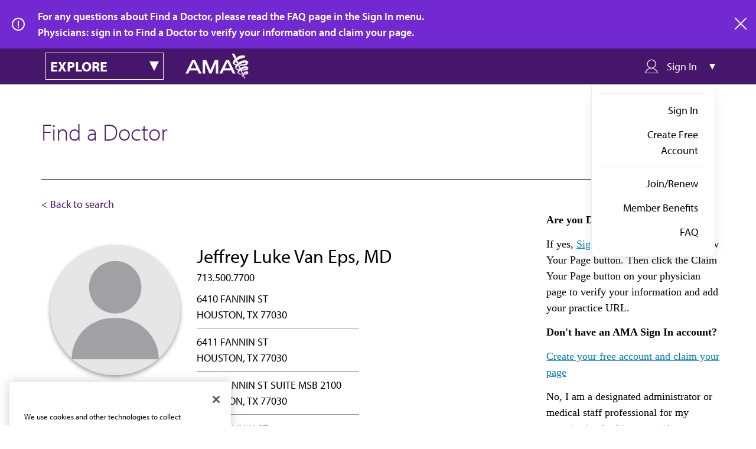

--- FILE ---
content_type: text/html; charset=UTF-8
request_url: https://find-doctor.ama-assn.org/doctor/jeffrey-luke-van-eps-md/38892343
body_size: 6985
content:
<!DOCTYPE html>
<html lang="en" dir="ltr">
  <head>
    <meta charset="utf-8" />
<meta name="description" content="Finding the right doctor can be a challenge, but the American Medical Association is here to help with Find a Doctor. Here you’ll find information on practicing physicians within the United States, which is the first step in setting up a relationship with your primary care provider or specialist of choice. Find your doctor with the AMA." />
<link rel="canonical" href="https://find-doctor.ama-assn.org/doctor/jeffrey-luke-van-eps-md/38892343" />
<meta name="Generator" content="Drupal 10 (https://www.drupal.org)" />
<meta name="MobileOptimized" content="width" />
<meta name="HandheldFriendly" content="true" />
<meta name="viewport" content="width=device-width, initial-scale=1.0" />
<script>/* Define data layer */
var _dl = {
  /*Define data layer elements here*/
};
/* Define event tracking function */
var _trackAnalytics = function(o) { try {
  window._trackAnalyticsEvents = window._trackAnalyticsEvents || [];
  window._trackAnalyticsEvents.push(o); } catch (err) {}
};
var gaDataLayer = [_dl];</script>
<meta name="description" content="Jeffrey Luke Van Eps,MD,CRS is a COLON &amp; RECTAL SURGERY physician in HOUSTON,TX 77030. Find out more about Dr.Jeffrey Luke Van Eps at the American Medical Association." />
<script type="application/ld+json">{
    "@context": "https://schema.org",
    "@type": [
        "IndividualPhysician",
        "Person"
    ],
    "name": "Jeffrey Luke Van Eps",
    "honorificSuffix": "MD",
    "medicalSpecialty": "COLON &amp; RECTAL SURGERY",
    "url": "https://find-doctor.ama-assn.org/doctor/jeffrey-luke-van-eps-md/38892343",
    "telephone": "7135007700",
    "practicesAt": [
        {
            "@type": "MedicalOrganization",
            "address": {
                "@type": "PostalAddress",
                "streetAddress": "6410 FANNIN ST",
                "addressLocality": "HOUSTON",
                "addressRegion": "TX",
                "postalCode": "77030",
                "addressCountry": "US"
            }
        },
        {
            "@type": "MedicalOrganization",
            "address": {
                "@type": "PostalAddress",
                "streetAddress": "6411 FANNIN ST",
                "addressLocality": "HOUSTON",
                "addressRegion": "TX",
                "postalCode": "77030",
                "addressCountry": "US"
            }
        },
        {
            "@type": "MedicalOrganization",
            "address": {
                "@type": "PostalAddress",
                "streetAddress": "6431 FANNIN ST SUITE MSB 2100",
                "addressLocality": "HOUSTON",
                "addressRegion": "TX",
                "postalCode": "77030",
                "addressCountry": "US"
            }
        },
        {
            "@type": "MedicalOrganization",
            "address": {
                "@type": "PostalAddress",
                "streetAddress": "6565 FANNIN ST",
                "addressLocality": "HOUSTON",
                "addressRegion": "TX",
                "postalCode": "77030",
                "addressCountry": "US"
            }
        },
        {
            "@type": "MedicalOrganization",
            "address": {
                "@type": "PostalAddress",
                "streetAddress": "7737 SOUTHWEST FWY STE C98",
                "addressLocality": "HOUSTON",
                "addressRegion": "TX",
                "postalCode": "77074",
                "addressCountry": "US"
            }
        },
        {
            "@type": "MedicalOrganization",
            "address": {
                "@type": "PostalAddress",
                "streetAddress": "4600 E SAM HOUSTON PKWY S",
                "addressLocality": "PASADENA",
                "addressRegion": "TX",
                "postalCode": "77505",
                "addressCountry": "US"
            }
        },
        {
            "@type": "MedicalOrganization",
            "address": {
                "@type": "PostalAddress",
                "streetAddress": "16655 SOUTHWEST FWY",
                "addressLocality": "SUGAR LAND",
                "addressRegion": "TX",
                "postalCode": "77479",
                "addressCountry": "US"
            }
        }
    ],
    "mainEntityOfPage": {
        "@type": "WebPage",
        "@id": "https://find-doctor.ama-assn.org/doctor/jeffrey-luke-van-eps-md/38892343#webpage",
        "url": "https://find-doctor.ama-assn.org/doctor/jeffrey-luke-van-eps-md/38892343"
    }
}</script>
<link rel="icon" href="/themes/custom/ama_dr_finder/favicon.ico" type="image/vnd.microsoft.icon" />
<link rel="canonical" href="https://find-doctor.ama-assn.org/doctor/jeffrey-luke-van-eps-md/38892343" />
<script src="/sites/default/files/google_tag/ama_dr_finder_gtm/google_tag.script.js?t8x8wo" defer></script>

    <title>Jeffrey Luke Van Eps, MD | AMA Find a Doctor | Find doctors in the US by name, location, and specialty | AMA</title>
    <link rel="stylesheet" media="all" href="/sites/default/files/css/css_Udux6K7_8E76HTfR-wcH5HjmUXzQkfL6yNwSOtXNKfM.css?delta=0&amp;language=en&amp;theme=ama_dr_finder&amp;include=eJxli1EKwCAMQy_k9EhSMSuOVsEWtt1-DLYvfxJ4eSGlXGfeW6-YiWUUks38ltY52G0OTYUM4UTZx9T0daSDrgVCoOgeK5yaWPTBLOv31xRmxOv-xgPd8jtl" />
<link rel="stylesheet" media="all" href="/sites/default/files/css/css_Why2Nxmx2kr6VLZpNR7E-q-5nWggNsv0TGzOpm6rOf8.css?delta=1&amp;language=en&amp;theme=ama_dr_finder&amp;include=eJxli1EKwCAMQy_k9EhSMSuOVsEWtt1-DLYvfxJ4eSGlXGfeW6-YiWUUks38ltY52G0OTYUM4UTZx9T0daSDrgVCoOgeK5yaWPTBLOv31xRmxOv-xgPd8jtl" />

    <script src="/core/assets/vendor/modernizr/modernizr.min.js?v=3.11.7"></script>
<script src="/sites/default/files/js/js_3fUBJD3BRP6goIoWcwfaN8IFOarwCZ1-4wsMFaQwqpQ.js?scope=header&amp;delta=1&amp;language=en&amp;theme=ama_dr_finder&amp;include=[base64]"></script>
<script src="https://cdn.optimizely.com/js/1063362107.js"></script>

    <link rel="stylesheet" href="https://use.typekit.net/lcy4nos.css">
  </head>
  <body>
        <a href="#main-content" class="visually-hidden focusable">
      Skip to main content
    </a>
    <noscript><iframe src="https://www.googletagmanager.com/ns.html?id=GTM-PPLSD5W" height="0" width="0" style="display:none;visibility:hidden"></iframe></noscript>
      <div class="dialog-off-canvas-main-canvas" data-off-canvas-main-canvas>
    

  <div>
  
    
        <div class="dr-finder__alert" id="ama_alert_anonymous">
    <p class="dr-finder__alert__text">
      For any questions about Find a Doctor, please read the FAQ page in the Sign In menu.<br />Physicians: sign in to Find a Doctor to verify your information and claim your page.
    </p>
        <a href="#" title="close" target="_self" class="ama__link--icon dr-finder__alert__close">
      <svg xmlns="http://www.w3.org/2000/svg" viewBox="0 0 20 20" width="20" height="20"><path d="M11.4 10l8.3-8.3c.4-.4.4-1 0-1.4s-1-.4-1.4 0L10 8.6 1.7.3C1.3-.1.7-.1.3.3s-.4 1 0 1.4L8.6 10 .3 18.3c-.4.4-.4 1 0 1.4.2.2.4.3.7.3s.5-.1.7-.3l8.3-8.3 8.3 8.3c.2.2.5.3.7.3s.5-.1.7-.3c.4-.4.4-1 0-1.4L11.4 10z"></path></svg>
      <span>close</span>
    </a>
  </div>

  </div>

<header class="sticky-nav" role="banner">
  <div id="amaCategoryNavigation" class="ama__main-navigation ama__main-navigation--dr-finder">
  <div class="container">
    <div id="ama__dr-finder-explore-menu" class="ama__explore-menu">
  <div class="ama__explore-menu__button main">
    <h3 class="ama__h3 ama__explore-menu__text">explore</h3>
    <i class="ama__explore-menu__caret"></i>
  </div>
  <div class="ama__explore-menu__button mobile"></div>
  <div class="ama__explore-menu__menu">
                    

  
              <ul>
                  <li>
                      <a href="https://www.ama-assn.org/" class="ama__link ama__link--white">AMA Home</a>
                            </li>
              <li>
                      <a href="https://jamanetwork.com/" class="ama__link ama__link--white">JAMA Network™</a>
                            </li>
              <li>
                      <a href="https://freida.ama-assn.org/" class="ama__link ama__link--white">FREIDA™</a>
                            </li>
              <li>
                      <a href="https://edhub.ama-assn.org/" class="ama__link ama__link--white">AMA Ed Hub™</a>
                            </li>
              <li>
                      <a href="https://www.ama-assn.org/delivering-care/public-health/covid-19-2019-novel-coronavirus-resource-center-physicians" class="ama__link ama__link--white">COVID-19 Resources</a>
                            </li>
              <li>
                      <a href="https://journalofethics.ama-assn.org/home" class="ama__link ama__link--white">AMA Journal of Ethics®</a>
                            </li>
              <li>
                      <a href="http://ama-assn.org/practice-management/cpt" class="ama__link ama__link--white">CPT®</a>
                            </li>
              <li>
                      <a href="https://commerce.ama-assn.org/store/ui" target="_blank" class="ama__link ama__link--white">Store</a>
                            </li>
              <li>
                      <a href="https://amainsure.com/" class="ama__link ama__link--white">AMA Insurance</a>
                            </li>
              <li>
                      <a href="https://commerce.ama-assn.org/amaprofiles/" target="_blank" class="ama__link ama__link--white">AMA Physician Profiles</a>
                            </li>
          </ul>
  


      </div>
</div>    
<a href="https://www.ama-assn.org" class="ama__site-logo">
  <img src="/themes/custom/ama_dr_finder/assets/images/brand/logo-reversed.svg" class="logo" alt="American Medical Association" />
</a>


    <div id="drfinder__sign-in-dropdown" class="drfinder__sign-in-dropdown">
  <div class="drfinder__sign-in-dropdown__trigger">
    <i class="drfinder__sign-in-dropdown__trigger__icon drfinder__sign-in-dropdown__trigger__icon__user icon--usermenu-outline"></i>
    <span class="drfinder__sign-in-dropdown__trigger__text">Sign In</span>
    <i class="drfinder__sign-in-dropdown__caret"></i>
  </div>
  <div class="drfinder__sign-in-dropdown__menu" >
          
                      <ul class="drfinder__sign-in-dropdown__menu__group">
            <li>
                                                <a href="/saml/login" class="ama__link ama__link--no-underline" target="_self" data-drupal-link-system-path="saml/login">Sign In</a>
                                      <li>
                                                <a href="https://fsso.ama-assn.org/sign-up?destination=/doctor/jeffrey-luke-van-eps-md/38892343" class="ama__link ama__link--no-underline" target="_self">Create Free Account</a>
              </li>
            
              </li>
              </ul>
                        <ul class="drfinder__sign-in-dropdown__menu__group">
            <li>
                                                                  <a href="https://member.ama-assn.org/join-renew" class="ama__link ama__link--no-underline" target="_blank">Join/Renew</a>
                                      <li>
                                                                  <a href="https://www.ama-assn.org/amaone/ama-member-benefits" class="ama__link ama__link--no-underline" target="_blank">Member Benefits</a>
              </li>
                      <li>
                                                                  <a href="/faq" class="ama__link ama__link--no-underline" target="_blank" data-drupal-link-system-path="node/87626">FAQ</a>
              </li>
            
              </li>
              </ul>
            


      </div>
</div>
  </div>
</div>
</header>

<main role="main">
  <div class="ama__dr-finder container doctor">
    <h1 class="ama__h1">Find a Doctor</h1>
    <p class="subheading">Enter a name (first, last, or both) AND city/state combo or ZIP code to view results.</p>
          <div class="dr-finder-back-search ">
        <a href="#" title="Back to search" class="dr-finder-back-search" onclick="removeParamAndGoBack()">
          <span>&lt; Back to search</span>
        </a>
      </div>
        <div>
    <div data-drupal-messages-fallback class="hidden"></div>
<div id="block-ama-dr-finder-content">
  
    
                                                                                                                                                                                                                                                                                                                                  <div  class="ama-drfinder-profile ama__dr-finder profile container">
  <div class="dr-finder-profile-header   claimed">
  <div class="dr-finder-profile-header__details">
    <div class="dr-finder-profile-header__image-column">
      <div class="dr-finder-profile-header__image-verified-container">
        <div class="dr-finder-profile-header__image-url ">
                                    <img src="/themes/custom/ama_dr_finder/assets/images/avatar.png" alt="avatar">
                                        </div>
      </div>
      
          </div>
    <div class="dr-finder-profile-header__doctor-info">
              <h2 class="dr-finder-profile-header__doctor-info__name ama__h2">Jeffrey Luke Van Eps, MD</h2>
                          <div class="dr-finder-profile-header__doctor-info__phone">713.500.7700</div>
                                      <div class="dr-finder-profile-header__doctor-info__address multiadress">6410 FANNIN ST <br/> HOUSTON, TX 77030</div>
                  <div class="dr-finder-profile-header__doctor-info__address multiadress">6411 FANNIN ST <br/> HOUSTON, TX 77030</div>
                  <div class="dr-finder-profile-header__doctor-info__address multiadress">6431 FANNIN ST SUITE MSB 2100 <br/> HOUSTON, TX 77030</div>
                  <div class="dr-finder-profile-header__doctor-info__address multiadress">6565 FANNIN ST <br/> HOUSTON, TX 77030</div>
                  <div class="dr-finder-profile-header__doctor-info__address multiadress">7737 SOUTHWEST FWY STE C98 <br/> HOUSTON, TX 77074</div>
                  <div class="dr-finder-profile-header__doctor-info__address multiadress">4600 E SAM HOUSTON PKWY S <br/> PASADENA, TX 77505</div>
                  <div class="dr-finder-profile-header__doctor-info__address multiadress">16655 SOUTHWEST FWY <br/> SUGAR LAND, TX 77479</div>
                            <div class="dr-finder-profile-header__doctor-info__specialty">COLON & RECTAL SURGERY</div>
                                      <div class="dr-finder-profile-header__edit-actions">
                  </div>
          </div>
  </div>
  <div class="dr-finder-profile-header__info__summary">
          <p>Dr. Jeffrey Luke Van Eps is a physician specializing in Colon &amp; Rectal Surgery in Houston, TX, Pasadena, TX and Sugar Land, TX.</p>
          <p>Physician data used in Find a Doctor is sourced from the American Medical Association's Physician Professional Data. Formerly known as the AMA Physician Masterfile, this collection was established by the AMA in 1906 in response to the need for a comprehensive biographic record of all US physicians. The AMA Physician Professional Data includes information on both AMA members and non-members and international medical graduates to practice or reside in the United States. Each physician record includes educational and demographic information such as name, address, educational history, practice type and specialty.</p>
  </div>
</div>
<div class="dr-finder-profile-header__aside__claim profile-public">
    <p class="dr-finder-profile-header__aside__claim__heading">Are you Dr. Van Eps?</p>
  <p>If yes, <a href="/saml/login?destination=/doctor/jeffrey-luke-van-eps-md/38892343">Sign in</a> above and click the View Your Page button.  Then click the Claim Your Page button on your physician page to verify your information and add your practice URL.</p>
  <p class="dr-finder-profile-header__aside__claim__heading">Don't have an AMA Sign In account?</p>
  <p><a href="https://fsso.ama-assn.org/sign-up?destination=/doctor/jeffrey-luke-van-eps-md/38892343">Create your free account and claim your page</a></p>
  <p>No, I am a designated administrator or medical staff professional for my organization looking to verify credentials for Dr. Van Eps or in accordance with accreditation standards such as Joint Commission or NCQA. <a href="https://www.ama-assn.org/practice-management/ama-credentialing-solutions">Click here to visit AMA Credentialing Solutions.</a></p>
  <p>No, I am looking for other physicians specializing in Colon &amp; Rectal Surgery. <a href="/">Search Find a Doctor for physicians by name and location.</a></p>
</div>

              
    
  
</div>

  </div>

  </div>

      <div class="dr-finder-search__cta container profile">Physicians may access their AMA Physician Self-Inquiry Profile used for credentialing purposes by signing into <a href="https://commerce.ama-assn.org/amaprofiles/?utm_source=DoctorFinder+Physician+page&utm_medium=link" title="Review credentialing data or request delivery to a board." target="_blank">AMA Profiles HUB</a>.</div>
    </div>
</main>

<footer class="ama__footer drfinder__footer">
  <div class="container">
    
<a href="https://www.ama-assn.org/" class="ama__site-logo--footer">
  <img src="/themes/custom/ama_dr_finder/assets/images/brand/logo-reversed.svg" class="logo" alt="American Medical Association" />
</a>


    <div class="ama__footer__left">
      <p class="ama__footer__mission"> The AMA promotes the art and science of medicine and the betterment of public health.</p>
      <ul class="ama__social-share">
          <li>
      <a href="https://www.facebook.com/AmericanMedicalAssociation" class="social--facebook-white"></a>
    </li>
          <li>
      <a href="https://twitter.com/AmerMedicalAssn" class="social--twitter-white"></a>
    </li>
          <li>
      <a href="https://linkedin.com/company/american-medical-association" class="social--linkedin-white"></a>
    </li>
          <li>
      <a href="https://www.youtube.com/user/AmerMedicalAssn" class="social--youtube-white"></a>
    </li>
          <li>
      <a href="https://www.instagram.com/amermedicalassn/" class="social--instagram-white"></a>
    </li>
  </ul>
      <a
  href="https://www.ama-assn.org/form/contact-us"
  title="Contact Us"
  target="_self"
  class="ama__footer__connect">
    <span>Contact Us</span>
  </a>
      <p > <a href='https://www.ama-assn.org/newsletters' target='_blank'>Subscribe to free newsletters from the AMA</a></p>
    </div>

    <div class="ama__footer__right">
          <div class="ama__footer__menu-secondary-user">
      <div class="dr-finder-footer-adjustments">
        
              <ul>
                  <li>
          <a href="https://www.ama-assn.org/about-ama/ama-career-opportunities" target="_blank">AMA Careers</a>
                  </li>
              <li>
          <a href="https://www.ama-assn.org/events" target="_blank">Events</a>
                  </li>
              <li>
          <a href="https://www.ama-assn.org/press-center" target="_blank">Press Center</a>
                  </li>
              <li>
          <a href="https://www.amaalliance.org/" target="_blank">AMA Alliance</a>
                  </li>
              <li>
          <a href="http://www.ampaconline.org/" target="_blank">AMPAC</a>
                  </li>
              <li>
          <a href="https://amafoundation.org/" target="_blank">AMA Foundation</a>
                  </li>
          </ul>
  


      </div>
    </div>
                <p > The best in medicine, delivered to your mailbox</p>
        <div class="ama__subscribe-promo--wide">
          <div class="ama__subscribe-promo__form">
                <div id="block-webform-footer-subscription">
  
    
      <span id="webform-submission-email-subscription-form-ajax-content"></span><div id="webform-submission-email-subscription-form-ajax" class="webform-ajax-form-wrapper" data-effect="none" data-progress-type="throbber"><form class="webform-submission-form webform-submission-add-form webform-submission-email-subscription-form webform-submission-email-subscription-add-form js-webform-details-toggle webform-details-toggle dr-finder-subscription-form" novalidate="novalidate" data-drupal-selector="webform-submission-email-subscription-add-form" action="/doctor/jeffrey-luke-van-eps-md/38892343" method="post" id="webform-submission-email-subscription-add-form" accept-charset="UTF-8">
  
  <form class="webform-submission-form webform-submission-add-form webform-submission-email-subscription-form webform-submission-email-subscription-add-form js-webform-details-toggle webform-details-toggle" novalidate="novalidate" data-drupal-selector="webform-submission-email-subscription-add-form">
  <input autocomplete="off" data-drupal-selector="form-4n9zpn2l8em1r4zxzwv2prnqsefffvhpday21jrctg8" type="hidden" name="form_build_id" value="form-4n9ZPN2l8em1R4zxZwv2pRNqSeFFFvhPDAY21jrctG8" />

  
  <input data-drupal-selector="edit-webform-submission-email-subscription-add-form" type="hidden" name="form_id" value="webform_submission_email_subscription_add_form" />

  
      <div class="ama__subscribe-promo__email-subscribe-container">
      <div class="ama__form-group js-form-item form-item form-type-email js-form-type-email form-item-email js-form-item-email form-no-label">
      <label for="edit-email" class="visually-hidden js-form-required form-required">Email</label>
        <input pattern="^[._a-zA-Z0-9-]+(.[_a-zA-Z0-9-]+)@[a-z0-9-]+(.[a-z0-9-]+)(.[a-z]{2,3})$" data-webform-pattern-error="This email address is not valid." data-drupal-selector="edit-email" type="email" id="edit-email" name="email" value="" size="40" maxlength="254" placeholder="Email Address" class="form-email required" required="required" aria-required="true" />

        </div>

      <div data-drupal-selector="edit-actions" class="form-actions webform-actions js-form-wrapper form-wrapper" id="edit-actions"><input class="webform-button--submit ama__button  ama__button--secondary  button button--primary js-form-submit form-submit" data-drupal-selector="edit-actions-submit" data-disable-refocus="true" type="submit" id="edit-actions-submit" name="op" value="Subscribe" />

</div>

    </div>
        <div class="js-form-item form-item form-type-checkbox js-form-type-checkbox form-item-us-citizen js-form-item-us-citizen">
        <input data-webform-required-error="Please check box to opt-in" data-drupal-selector="edit-us-citizen" type="checkbox" id="edit-us-citizen" name="us_citizen" value="1" class="form-checkbox required" required="required" aria-required="true" />

        <label for="edit-us-citizen" class="option js-form-required form-required">I verify that I’m in the U.S. and agree to receive communication from the AMA or third parties on behalf of AMA.</label>
      </div>

        
</form>

  
</form>
</div>
  </div>

            </div>
        </div>
          </div>
  </div>

  <div class="container">
        <div class="ama__footer__menu-products">
      
              <ul>
                  <li>
          <a href="https://www.ama-assn.org/" target="_blank">AMA Home</a>
                  </li>
              <li>
          <a href="https://jamanetwork.com/" target="_blank">JAMA Network™</a>
                  </li>
              <li>
          <a href="https://freida.ama-assn.org/" target="_blank">FREIDA™</a>
                  </li>
              <li>
          <a href="https://edhub.ama-assn.org/" target="_blank">AMA Ed Hub™</a>
                  </li>
              <li>
          <a href="https://www.ama-assn.org/delivering-care/public-health/covid-19-2019-novel-coronavirus-resource-center-physicians" target="_blank">COVID-19 Resources</a>
                  </li>
              <li>
          <a href="https://journalofethics.ama-assn.org/home" target="_blank">AMA Journal of Ethics®</a>
                  </li>
              <li>
          <a href="http://ama-assn.org/practice-management/cpt" target="_blank">CPT®</a>
                  </li>
              <li>
          <a href="https://commerce.ama-assn.org/store/ui" target="_blank">Store</a>
                  </li>
              <li>
          <a href="https://amainsure.com/" target="_blank">AMA Insurance</a>
                  </li>
              <li>
          <a href="https://commerce.ama-assn.org/amaprofiles/" target="_blank">AMA Physician Profiles</a>
                  </li>
          </ul>
  


    </div>
    </div>

  <div class="ama__footer__bottom">
    <div class="container">
          
              <ul class="ama__footer__menu-utility">
                  <li>
          <a href="https://www.ama-assn.org/general-information/general-information/terms-use">Terms of Use</a>
                  </li>
              <li>
          <a href="https://www.ama-assn.org/general-information/general-information/privacy-policy">Privacy Policy</a>
                  </li>
              <li>
          <a href="https://www.ama-assn.org/general-information/general-information/code-conduct">Code of Conduct</a>
                  </li>
              <li>
          <a href="https://www.ama-assn.org/general-information/general-information/accessibility-statement">Website Accessibility</a>
                  </li>
          </ul>
  


        
    
<div class="ama__copyright ama__type--smaller">
  Copyright  1995 - 2026  American Medical Association. All rights reserved.
</div>
    </div>
  </div>
</footer>

  </div>

    
    <script type="application/json" data-drupal-selector="drupal-settings-json">{"path":{"baseUrl":"\/","pathPrefix":"","currentPath":"doctor\/jeffrey-luke-van-eps-md\/38892343","currentPathIsAdmin":false,"isFront":false,"currentLanguage":"en"},"pluralDelimiter":"\u0003","suppressDeprecationErrors":true,"ajaxPageState":{"libraries":"[base64]","theme":"ama_dr_finder","theme_token":null},"ajaxTrustedUrl":{"form_action_p_pvdeGsVG5zNF_XLGPTvYSKCf43t8qZYSwcfZl2uzM":true,"\/doctor\/jeffrey-luke-van-eps-md\/38892343?ajax_form=1":true},"ajax":{"edit-actions-submit":{"callback":"::submitAjaxForm","event":"click","effect":"none","speed":500,"progress":{"type":"throbber","message":""},"disable-refocus":true,"url":"\/doctor\/jeffrey-luke-van-eps-md\/38892343?ajax_form=1","httpMethod":"POST","dialogType":"ajax","submit":{"_triggering_element_name":"op","_triggering_element_value":"Subscribe"}}},"user":{"uid":0,"permissionsHash":"384a79f65047e2b0c431cd5bab0316509b728f69bb4e8717afc2f9cc9dbf8616"}}</script>
<script src="/sites/default/files/js/js_BsscRN8K5G-ULYtdCiQERgY3HrcI0kPMKxVmtGUjEWQ.js?scope=footer&amp;delta=0&amp;language=en&amp;theme=ama_dr_finder&amp;include=[base64]"></script>
<script src="https://cdn.jsdelivr.net/npm/js-cookie@3.0.5/dist/js.cookie.min.js"></script>
<script src="/sites/default/files/js/js_3djed2VadOsVPaSR4gswsprC86SA0-PiK1hmEonOMbs.js?scope=footer&amp;delta=2&amp;language=en&amp;theme=ama_dr_finder&amp;include=[base64]"></script>
<script src="https://api.ipify.org?format=jsonp&amp;callback=getIp" async defer></script>
<script src="/sites/default/files/js/js_FN0iCEjLeVWEAr-jH_IRlxvNZKf95BBaZGL28V1-OkE.js?scope=footer&amp;delta=4&amp;language=en&amp;theme=ama_dr_finder&amp;include=[base64]"></script>

  </body>
</html>


--- FILE ---
content_type: text/css;charset=utf-8
request_url: https://use.typekit.net/lcy4nos.css
body_size: 1166
content:
/*
 * The Typekit service used to deliver this font or fonts for use on websites
 * is provided by Adobe and is subject to these Terms of Use
 * http://www.adobe.com/products/eulas/tou_typekit. For font license
 * information, see the list below.
 *
 * franklin-gothic-urw:
 *   - http://typekit.com/eulas/0000000000000000000118ad
 *   - http://typekit.com/eulas/0000000000000000000118b1
 *   - http://typekit.com/eulas/0000000000000000000118ae
 *   - http://typekit.com/eulas/0000000000000000000118b2
 * franklin-gothic-urw-comp:
 *   - http://typekit.com/eulas/0000000000000000000118bb
 *   - http://typekit.com/eulas/0000000000000000000118bd
 * museo-slab:
 *   - http://typekit.com/eulas/0000000000000000000100fe
 *   - http://typekit.com/eulas/000000000000000000010141
 *   - http://typekit.com/eulas/000000000000000000011aff
 *   - http://typekit.com/eulas/00000000000000000000ec0a
 *   - http://typekit.com/eulas/00000000000000000000ec0b
 *   - http://typekit.com/eulas/00000000000000000000ec0c
 * myriad-pro:
 *   - http://typekit.com/eulas/00000000000000000001709e
 *   - http://typekit.com/eulas/00000000000000000001709f
 *   - http://typekit.com/eulas/00000000000000000001709b
 *   - http://typekit.com/eulas/000000000000000000017098
 *   - http://typekit.com/eulas/00000000000000000001709a
 *   - http://typekit.com/eulas/00000000000000000001709c
 *
 * © 2009-2026 Adobe Systems Incorporated. All Rights Reserved.
 */
/*{"last_published":"2023-10-20 19:16:26 UTC"}*/

@import url("https://p.typekit.net/p.css?s=1&k=lcy4nos&ht=tk&f=2028.2029.2032.2033.2036.2037.6846.6847.6848.6849.6851.6852.12784.12786.12788.12790.10415.10416&a=119470420&app=typekit&e=css");

@font-face {
font-family:"museo-slab";
src:url("https://use.typekit.net/af/53dec0/0000000000000000000100fe/27/l?primer=7cdcb44be4a7db8877ffa5c0007b8dd865b3bbc383831fe2ea177f62257a9191&fvd=n3&v=3") format("woff2"),url("https://use.typekit.net/af/53dec0/0000000000000000000100fe/27/d?primer=7cdcb44be4a7db8877ffa5c0007b8dd865b3bbc383831fe2ea177f62257a9191&fvd=n3&v=3") format("woff"),url("https://use.typekit.net/af/53dec0/0000000000000000000100fe/27/a?primer=7cdcb44be4a7db8877ffa5c0007b8dd865b3bbc383831fe2ea177f62257a9191&fvd=n3&v=3") format("opentype");
font-display:auto;font-style:normal;font-weight:300;font-stretch:normal;
}

@font-face {
font-family:"museo-slab";
src:url("https://use.typekit.net/af/ea0e14/000000000000000000010141/27/l?primer=7cdcb44be4a7db8877ffa5c0007b8dd865b3bbc383831fe2ea177f62257a9191&fvd=i3&v=3") format("woff2"),url("https://use.typekit.net/af/ea0e14/000000000000000000010141/27/d?primer=7cdcb44be4a7db8877ffa5c0007b8dd865b3bbc383831fe2ea177f62257a9191&fvd=i3&v=3") format("woff"),url("https://use.typekit.net/af/ea0e14/000000000000000000010141/27/a?primer=7cdcb44be4a7db8877ffa5c0007b8dd865b3bbc383831fe2ea177f62257a9191&fvd=i3&v=3") format("opentype");
font-display:auto;font-style:italic;font-weight:300;font-stretch:normal;
}

@font-face {
font-family:"museo-slab";
src:url("https://use.typekit.net/af/c225e2/000000000000000000011aff/27/l?primer=7cdcb44be4a7db8877ffa5c0007b8dd865b3bbc383831fe2ea177f62257a9191&fvd=n7&v=3") format("woff2"),url("https://use.typekit.net/af/c225e2/000000000000000000011aff/27/d?primer=7cdcb44be4a7db8877ffa5c0007b8dd865b3bbc383831fe2ea177f62257a9191&fvd=n7&v=3") format("woff"),url("https://use.typekit.net/af/c225e2/000000000000000000011aff/27/a?primer=7cdcb44be4a7db8877ffa5c0007b8dd865b3bbc383831fe2ea177f62257a9191&fvd=n7&v=3") format("opentype");
font-display:auto;font-style:normal;font-weight:700;font-stretch:normal;
}

@font-face {
font-family:"museo-slab";
src:url("https://use.typekit.net/af/696cdf/00000000000000000000ec0a/27/l?primer=7cdcb44be4a7db8877ffa5c0007b8dd865b3bbc383831fe2ea177f62257a9191&fvd=i7&v=3") format("woff2"),url("https://use.typekit.net/af/696cdf/00000000000000000000ec0a/27/d?primer=7cdcb44be4a7db8877ffa5c0007b8dd865b3bbc383831fe2ea177f62257a9191&fvd=i7&v=3") format("woff"),url("https://use.typekit.net/af/696cdf/00000000000000000000ec0a/27/a?primer=7cdcb44be4a7db8877ffa5c0007b8dd865b3bbc383831fe2ea177f62257a9191&fvd=i7&v=3") format("opentype");
font-display:auto;font-style:italic;font-weight:700;font-stretch:normal;
}

@font-face {
font-family:"museo-slab";
src:url("https://use.typekit.net/af/a09522/00000000000000000000ec0b/27/l?primer=7cdcb44be4a7db8877ffa5c0007b8dd865b3bbc383831fe2ea177f62257a9191&fvd=n8&v=3") format("woff2"),url("https://use.typekit.net/af/a09522/00000000000000000000ec0b/27/d?primer=7cdcb44be4a7db8877ffa5c0007b8dd865b3bbc383831fe2ea177f62257a9191&fvd=n8&v=3") format("woff"),url("https://use.typekit.net/af/a09522/00000000000000000000ec0b/27/a?primer=7cdcb44be4a7db8877ffa5c0007b8dd865b3bbc383831fe2ea177f62257a9191&fvd=n8&v=3") format("opentype");
font-display:auto;font-style:normal;font-weight:800;font-stretch:normal;
}

@font-face {
font-family:"museo-slab";
src:url("https://use.typekit.net/af/1d2651/00000000000000000000ec0c/27/l?primer=7cdcb44be4a7db8877ffa5c0007b8dd865b3bbc383831fe2ea177f62257a9191&fvd=i8&v=3") format("woff2"),url("https://use.typekit.net/af/1d2651/00000000000000000000ec0c/27/d?primer=7cdcb44be4a7db8877ffa5c0007b8dd865b3bbc383831fe2ea177f62257a9191&fvd=i8&v=3") format("woff"),url("https://use.typekit.net/af/1d2651/00000000000000000000ec0c/27/a?primer=7cdcb44be4a7db8877ffa5c0007b8dd865b3bbc383831fe2ea177f62257a9191&fvd=i8&v=3") format("opentype");
font-display:auto;font-style:italic;font-weight:800;font-stretch:normal;
}

@font-face {
font-family:"myriad-pro";
src:url("https://use.typekit.net/af/1b1b1e/00000000000000000001709e/27/l?primer=7cdcb44be4a7db8877ffa5c0007b8dd865b3bbc383831fe2ea177f62257a9191&fvd=n7&v=3") format("woff2"),url("https://use.typekit.net/af/1b1b1e/00000000000000000001709e/27/d?primer=7cdcb44be4a7db8877ffa5c0007b8dd865b3bbc383831fe2ea177f62257a9191&fvd=n7&v=3") format("woff"),url("https://use.typekit.net/af/1b1b1e/00000000000000000001709e/27/a?primer=7cdcb44be4a7db8877ffa5c0007b8dd865b3bbc383831fe2ea177f62257a9191&fvd=n7&v=3") format("opentype");
font-display:auto;font-style:normal;font-weight:700;font-stretch:normal;
}

@font-face {
font-family:"myriad-pro";
src:url("https://use.typekit.net/af/2e2357/00000000000000000001709f/27/l?primer=7cdcb44be4a7db8877ffa5c0007b8dd865b3bbc383831fe2ea177f62257a9191&fvd=i7&v=3") format("woff2"),url("https://use.typekit.net/af/2e2357/00000000000000000001709f/27/d?primer=7cdcb44be4a7db8877ffa5c0007b8dd865b3bbc383831fe2ea177f62257a9191&fvd=i7&v=3") format("woff"),url("https://use.typekit.net/af/2e2357/00000000000000000001709f/27/a?primer=7cdcb44be4a7db8877ffa5c0007b8dd865b3bbc383831fe2ea177f62257a9191&fvd=i7&v=3") format("opentype");
font-display:auto;font-style:italic;font-weight:700;font-stretch:normal;
}

@font-face {
font-family:"myriad-pro";
src:url("https://use.typekit.net/af/d32e26/00000000000000000001709b/27/l?primer=7cdcb44be4a7db8877ffa5c0007b8dd865b3bbc383831fe2ea177f62257a9191&fvd=i4&v=3") format("woff2"),url("https://use.typekit.net/af/d32e26/00000000000000000001709b/27/d?primer=7cdcb44be4a7db8877ffa5c0007b8dd865b3bbc383831fe2ea177f62257a9191&fvd=i4&v=3") format("woff"),url("https://use.typekit.net/af/d32e26/00000000000000000001709b/27/a?primer=7cdcb44be4a7db8877ffa5c0007b8dd865b3bbc383831fe2ea177f62257a9191&fvd=i4&v=3") format("opentype");
font-display:auto;font-style:italic;font-weight:400;font-stretch:normal;
}

@font-face {
font-family:"myriad-pro";
src:url("https://use.typekit.net/af/c630c3/000000000000000000017098/27/l?primer=7cdcb44be4a7db8877ffa5c0007b8dd865b3bbc383831fe2ea177f62257a9191&fvd=n3&v=3") format("woff2"),url("https://use.typekit.net/af/c630c3/000000000000000000017098/27/d?primer=7cdcb44be4a7db8877ffa5c0007b8dd865b3bbc383831fe2ea177f62257a9191&fvd=n3&v=3") format("woff"),url("https://use.typekit.net/af/c630c3/000000000000000000017098/27/a?primer=7cdcb44be4a7db8877ffa5c0007b8dd865b3bbc383831fe2ea177f62257a9191&fvd=n3&v=3") format("opentype");
font-display:auto;font-style:normal;font-weight:300;font-stretch:normal;
}

@font-face {
font-family:"myriad-pro";
src:url("https://use.typekit.net/af/cafa63/00000000000000000001709a/27/l?primer=7cdcb44be4a7db8877ffa5c0007b8dd865b3bbc383831fe2ea177f62257a9191&fvd=n4&v=3") format("woff2"),url("https://use.typekit.net/af/cafa63/00000000000000000001709a/27/d?primer=7cdcb44be4a7db8877ffa5c0007b8dd865b3bbc383831fe2ea177f62257a9191&fvd=n4&v=3") format("woff"),url("https://use.typekit.net/af/cafa63/00000000000000000001709a/27/a?primer=7cdcb44be4a7db8877ffa5c0007b8dd865b3bbc383831fe2ea177f62257a9191&fvd=n4&v=3") format("opentype");
font-display:auto;font-style:normal;font-weight:400;font-stretch:normal;
}

@font-face {
font-family:"myriad-pro";
src:url("https://use.typekit.net/af/80c5d0/00000000000000000001709c/27/l?primer=7cdcb44be4a7db8877ffa5c0007b8dd865b3bbc383831fe2ea177f62257a9191&fvd=n6&v=3") format("woff2"),url("https://use.typekit.net/af/80c5d0/00000000000000000001709c/27/d?primer=7cdcb44be4a7db8877ffa5c0007b8dd865b3bbc383831fe2ea177f62257a9191&fvd=n6&v=3") format("woff"),url("https://use.typekit.net/af/80c5d0/00000000000000000001709c/27/a?primer=7cdcb44be4a7db8877ffa5c0007b8dd865b3bbc383831fe2ea177f62257a9191&fvd=n6&v=3") format("opentype");
font-display:auto;font-style:normal;font-weight:600;font-stretch:normal;
}

@font-face {
font-family:"franklin-gothic-urw";
src:url("https://use.typekit.net/af/9cb78a/0000000000000000000118ad/27/l?primer=7cdcb44be4a7db8877ffa5c0007b8dd865b3bbc383831fe2ea177f62257a9191&fvd=n4&v=3") format("woff2"),url("https://use.typekit.net/af/9cb78a/0000000000000000000118ad/27/d?primer=7cdcb44be4a7db8877ffa5c0007b8dd865b3bbc383831fe2ea177f62257a9191&fvd=n4&v=3") format("woff"),url("https://use.typekit.net/af/9cb78a/0000000000000000000118ad/27/a?primer=7cdcb44be4a7db8877ffa5c0007b8dd865b3bbc383831fe2ea177f62257a9191&fvd=n4&v=3") format("opentype");
font-display:auto;font-style:normal;font-weight:400;font-stretch:normal;
}

@font-face {
font-family:"franklin-gothic-urw";
src:url("https://use.typekit.net/af/b825af/0000000000000000000118b1/27/l?primer=7cdcb44be4a7db8877ffa5c0007b8dd865b3bbc383831fe2ea177f62257a9191&fvd=n7&v=3") format("woff2"),url("https://use.typekit.net/af/b825af/0000000000000000000118b1/27/d?primer=7cdcb44be4a7db8877ffa5c0007b8dd865b3bbc383831fe2ea177f62257a9191&fvd=n7&v=3") format("woff"),url("https://use.typekit.net/af/b825af/0000000000000000000118b1/27/a?primer=7cdcb44be4a7db8877ffa5c0007b8dd865b3bbc383831fe2ea177f62257a9191&fvd=n7&v=3") format("opentype");
font-display:auto;font-style:normal;font-weight:700;font-stretch:normal;
}

@font-face {
font-family:"franklin-gothic-urw";
src:url("https://use.typekit.net/af/07d425/0000000000000000000118ae/27/l?primer=7cdcb44be4a7db8877ffa5c0007b8dd865b3bbc383831fe2ea177f62257a9191&fvd=i4&v=3") format("woff2"),url("https://use.typekit.net/af/07d425/0000000000000000000118ae/27/d?primer=7cdcb44be4a7db8877ffa5c0007b8dd865b3bbc383831fe2ea177f62257a9191&fvd=i4&v=3") format("woff"),url("https://use.typekit.net/af/07d425/0000000000000000000118ae/27/a?primer=7cdcb44be4a7db8877ffa5c0007b8dd865b3bbc383831fe2ea177f62257a9191&fvd=i4&v=3") format("opentype");
font-display:auto;font-style:italic;font-weight:400;font-stretch:normal;
}

@font-face {
font-family:"franklin-gothic-urw";
src:url("https://use.typekit.net/af/9a7284/0000000000000000000118b2/27/l?primer=7cdcb44be4a7db8877ffa5c0007b8dd865b3bbc383831fe2ea177f62257a9191&fvd=i7&v=3") format("woff2"),url("https://use.typekit.net/af/9a7284/0000000000000000000118b2/27/d?primer=7cdcb44be4a7db8877ffa5c0007b8dd865b3bbc383831fe2ea177f62257a9191&fvd=i7&v=3") format("woff"),url("https://use.typekit.net/af/9a7284/0000000000000000000118b2/27/a?primer=7cdcb44be4a7db8877ffa5c0007b8dd865b3bbc383831fe2ea177f62257a9191&fvd=i7&v=3") format("opentype");
font-display:auto;font-style:italic;font-weight:700;font-stretch:normal;
}

@font-face {
font-family:"franklin-gothic-urw-comp";
src:url("https://use.typekit.net/af/63b6fe/0000000000000000000118bb/27/l?primer=7cdcb44be4a7db8877ffa5c0007b8dd865b3bbc383831fe2ea177f62257a9191&fvd=n4&v=3") format("woff2"),url("https://use.typekit.net/af/63b6fe/0000000000000000000118bb/27/d?primer=7cdcb44be4a7db8877ffa5c0007b8dd865b3bbc383831fe2ea177f62257a9191&fvd=n4&v=3") format("woff"),url("https://use.typekit.net/af/63b6fe/0000000000000000000118bb/27/a?primer=7cdcb44be4a7db8877ffa5c0007b8dd865b3bbc383831fe2ea177f62257a9191&fvd=n4&v=3") format("opentype");
font-display:auto;font-style:normal;font-weight:400;font-stretch:normal;
}

@font-face {
font-family:"franklin-gothic-urw-comp";
src:url("https://use.typekit.net/af/7bc359/0000000000000000000118bd/27/l?primer=7cdcb44be4a7db8877ffa5c0007b8dd865b3bbc383831fe2ea177f62257a9191&fvd=n7&v=3") format("woff2"),url("https://use.typekit.net/af/7bc359/0000000000000000000118bd/27/d?primer=7cdcb44be4a7db8877ffa5c0007b8dd865b3bbc383831fe2ea177f62257a9191&fvd=n7&v=3") format("woff"),url("https://use.typekit.net/af/7bc359/0000000000000000000118bd/27/a?primer=7cdcb44be4a7db8877ffa5c0007b8dd865b3bbc383831fe2ea177f62257a9191&fvd=n7&v=3") format("opentype");
font-display:auto;font-style:normal;font-weight:700;font-stretch:normal;
}

.tk-museo-slab { font-family: "museo-slab",serif; }
.tk-myriad-pro { font-family: "myriad-pro",sans-serif; }
.tk-franklin-gothic-urw { font-family: "franklin-gothic-urw",sans-serif; }
.tk-franklin-gothic-urw-comp { font-family: "franklin-gothic-urw-comp",sans-serif; }


--- FILE ---
content_type: application/javascript
request_url: https://api.ipify.org/?format=jsonp&callback=getIp
body_size: -48
content:
getIp({"ip":"3.138.153.153"});